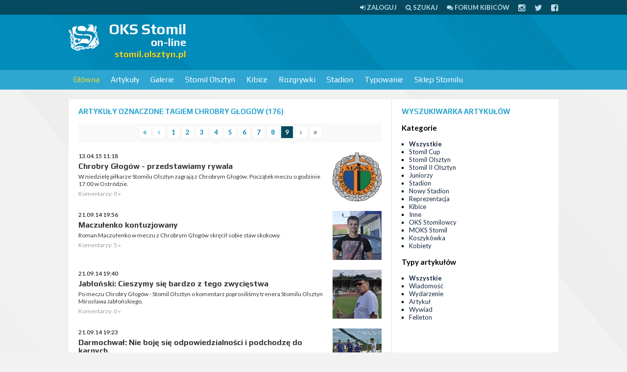

--- FILE ---
content_type: text/html; charset=UTF-8
request_url: https://stomil.olsztyn.pl/tag/Chrobry+G%C5%82og%C3%B3w/126
body_size: 10244
content:
<!DOCTYPE html>
<html>
<head>
<meta http-equiv="Content-Type" content="text/html; charset=UTF-8" />
<title>Chrobry Głogów - OKS Stomil on-line</title>
<script type="4ec20d3a69fd25c3b4054c1c-text/javascript" src="//ajax.googleapis.com/ajax/libs/jquery/1.8/jquery.min.js"></script>

<link href="/css/style.css?tv2" media="screen" rel="stylesheet" type="text/css" >
<link href="/rss.xml" rel="alternate" type="application/rss+xml" >

<meta name="viewport" content="width=device-width, initial-scale=1.0" />
<!--[if lt IE 9]><script src="http://css3-mediaqueries-js.googlecode.com/svn/trunk/css3-mediaqueries.js"></script><![endif]-->
<!--[if IE]><style type="text/css">* { min-height: 0; position: relative; }</style><![endif]-->
<link href="/css/font-awesome.css" rel="stylesheet" />

</head>

<body>

<div id="page">

<div id="topline">
	<div class="page">
                <a href="/user/login"><i class="fa fa-sign-in"></i> <span>Zaloguj</span></a>	
		<a href="/szukaj"><i class="fa fa-search"></i> <span>Szukaj</span></a>
		<a href="https://forum.stomilolsztyn.pl/"><i class="fa fa-comments"></i> <span>Forum kibiców</span></a>
		<a href="https://instagram.com/stomilolsztynpl"><i class="fa fa-lg fa-instagram"></i></a>
		<a href="https://twitter.com/stomilolsztynpl"><i class="fa fa-lg fa-twitter"></i></a>
		<a href="https://www.facebook.com/stomilolsztynpl"><i class="fa fa-lg fa-facebook-square"></i></a>
	</div>
</div>


<div id="header">
    <div class="page">
		 <a href="#" class="toggleMenu"><i class="fa fa-bars fa-lg"></i> <span>menu</span></a>	    
    
    	         <a id="logo" href="/">
            <img width="64" height="64" src="/stomil.olsztyn.pl.png" alt="OKS Stomil on-line" />
            <strong>OKS Stomil</strong>
            <small>on-line</small>
            <span>stomil.olsztyn.pl</span>
         </a>
         
		 		 <div class="ad billboard"><script type="4ec20d3a69fd25c3b4054c1c-text/javascript"><!--
google_ad_client = "ca-pub-2805172366109572";
/* stomil */
google_ad_slot = "6252448297";
google_ad_width = 728;
google_ad_height = 90;
//-->
</script>
<script type="4ec20d3a69fd25c3b4054c1c-text/javascript" src="https://pagead2.googlesyndication.com/pagead/show_ads.js">
</script></div>		 
		 		                  
    </div>
</div>


<div id="navigation">
	<div class="page">
                  <ul class="navigation">
    <li class="active">
        <a id="menu-home" href="/">Główna</a>
        <ul>
            <li>
                <a href="https://forum.stomilolsztyn.pl/">Forum kibiców</a>
            </li>
            <li>
                <a href="/tv">Stomil TV</a>
            </li>
            <li>
                <a href="/index/contact">Formularz kontaktowy</a>
            </li>
            <li>
                <a href="/redakcja.html">Redakcja</a>
            </li>
            <li>
                <a href="/szukaj">Wyszukiwarka</a>
            </li>
        </ul>
    </li>
    <li>
        <a href="/Artykuly/0,0,1,Lista-artykulow.html">Artykuły</a>
        <ul>
            <li>
                <a href="/Artykuly/0,n,1,Lista-artykulow.html">Wiadomości</a>
            </li>
            <li>
                <a href="/Artykuly/0,e,1,Lista-artykulow.html">Wydarzenia</a>
            </li>
            <li>
                <a href="/review">Relacje</a>
            </li>
            <li>
                <a href="/Artykuly/0,a,1,Lista-artykulow.html">Artykuły</a>
            </li>
            <li>
                <a href="/Artykuly/0,w,1,Lista-artykulow.html">Wywiady</a>
            </li>
            <li>
                <a href="/Artykuly/0,f,1,Lista-artykulow.html">Felietony</a>
            </li>
            <li>
                <a href="/tag/Alfabet+Stomilu">Alfabet Stomilu</a>
            </li>
            <li>
                <a href="/ludzie-stomilu.html">Ludzie Stomilu</a>
            </li>
            <li>
                <a href="/przeglad-prasy">Przegląd prasy</a>
            </li>
            <li>
                <a href="/komentarze">Komentarze w serwisie</a>
            </li>
        </ul>
    </li>
    <li>
        <a href="/Galerie/0,1,Fotorelacje.html">Galerie</a>
        <ul>
            <li>
                <a href="/Galerie/0,1,Fotorelacje.html">Lista galerii</a>
            </li>
            <li>
                <a href="/Galerie/1,1,Stomil-Olsztyn.html">Stomil Olsztyn</a>
            </li>
            <li>
                <a href="/Galerie/9,1,Kibice.html">Kibice</a>
            </li>
            <li>
                <a href="/Galerie/7,1,Inne.html">Inne</a>
            </li>
        </ul>
    </li>
    <li>
        <a href="/klub/1/Stomil-Olsztyn">Stomil Olsztyn</a>
        <ul>
            <li>
                <a href="/klub/1/Stomil-Olsztyn">O klubie</a>
            </li>
            <li>
                <a href="/Ostatni-mecz,r0,1.html">Ostatni mecz</a>
            </li>
            <li>
                <a href="/IV-liga-sezon-20252026,l188.html">Rozgrywki IV ligi</a>
            </li>
            <li>
                <a href="/review/index/name/Stomil-Olsztyn/team/1">Relacje</a>
            </li>
            <li>
                <a href="/kadra/1/Stomil-Olsztyn">Kadra</a>
            </li>
        </ul>
    </li>
    <li>
        <a href="http://kibice.stomil.olsztyn.pl/">Kibice</a>
        <ul>
            <li>
                <a href="http://kibice.stomil.olsztyn.pl/kategoria/relacje/">Relacje</a>
            </li>
            <li>
                <a href="http://kibice.stomil.olsztyn.pl/kategoria/archiwalne-relacje/">Archiwalne relacje</a>
            </li>
            <li>
                <a href="http://kibice.stomil.olsztyn.pl/flagi/">Flagi</a>
            </li>
            <li>
                <a href="http://kibice.stomil.olsztyn.pl/spiewnik/">Śpiewnik</a>
            </li>
            <li>
                <a href="http://kibice.stomil.olsztyn.pl/zin-stadion/  ">Zin</a>
            </li>
            <li>
                <a href="https://forum.stomilolsztyn.pl/">Forum kibiców</a>
            </li>
            <li>
                <a href="/calendar">Kalendarz kibica</a>
            </li>
        </ul>
    </li>
    <li>
        <a href="/league">Rozgrywki</a>
        <ul>
            <li>
                <a href="/IV-liga-sezon-20252026,l188.html">Rozgrywki IV ligi</a>
            </li>
            <li>
                <a href="/league">Pozostałe ligi</a>
            </li>
        </ul>
    </li>
    <li>
        <a href="/stadion-stomilu.html">Stadion</a>
        <ul>
            <li>
                <a href="/stadion-stomilu.html">O stadionie</a>
            </li>
            <li>
                <a href="/Artykuly/6,0,1,Lista-artykulow.html">Artykuły o stadionie</a>
            </li>
            <li>
                <a href="/Artykuly/11,0,1,Lista-artykulow.html">Artykuły o budowie nowego stadionu</a>
            </li>
        </ul>
    </li>
    <li>
        <a href="/typer">Typowanie</a>
    </li>
    <li>
        <a href="http://stomil-sklep.pl/">Sklep Stomilu</a>
    </li>
</ul>    </div>
</div>


<div id="section" class="page">
    <div class="ad mobilna"><script type="4ec20d3a69fd25c3b4054c1c-text/javascript"><!-- 
google_ad_client = "ca-pub-2805172366109572"; 
/* stomil-komorka */ 
google_ad_slot = "6499025493"; 
google_ad_width = 320; 
google_ad_height = 50; 
//--> 
</script> 
<script type="4ec20d3a69fd25c3b4054c1c-text/javascript" src="https://pagead2.googlesyndication.com/pagead/show_ads.js"> 
</script></div>
      

<div class="left">
    <div class="wrap">
        <h2 class="h">
        	Artykuły
        	 oznaczone tagiem Chrobry Głogów 
        	        	 
        	(176)
        </h2>
        <div class="paginator">

  <a href="/tag/Chrobry+G%C5%82og%C3%B3w/1">
    <i class="fa fa-angle-double-left"></i>
  </a>
  <a href="/tag/Chrobry+G%C5%82og%C3%B3w/8">
    <i class="fa fa-angle-left"></i>
  </a>

      <a href="/tag/Chrobry+G%C5%82og%C3%B3w/1">
        1    </a>
        <a href="/tag/Chrobry+G%C5%82og%C3%B3w/2">
        2    </a>
        <a href="/tag/Chrobry+G%C5%82og%C3%B3w/3">
        3    </a>
        <a href="/tag/Chrobry+G%C5%82og%C3%B3w/4">
        4    </a>
        <a href="/tag/Chrobry+G%C5%82og%C3%B3w/5">
        5    </a>
        <a href="/tag/Chrobry+G%C5%82og%C3%B3w/6">
        6    </a>
        <a href="/tag/Chrobry+G%C5%82og%C3%B3w/7">
        7    </a>
        <a href="/tag/Chrobry+G%C5%82og%C3%B3w/8">
        8    </a>
        <span class="current">9</span>
  
  <span><i class="fa fa-angle-right"></i></span>
  <span><i class="fa fa-angle-double-right"></i></span>
</div>

    <ul class="news">
                <li>
                            <a href="/Chrobry-Glogow-przedstawiamy-rywala,e7204.html"><img class="img" src="/m/a/z/7204-0.jpg" width="100" height="100" alt="Chrobry Głogów - przedstawiamy rywala" /></a>              <p class="small">13.04.15 11:18</p>
              <h3><a href="/Chrobry-Glogow-przedstawiamy-rywala,e7204.html">Chrobry Głogów - przedstawiamy rywala</a></h3>
              <p><a href="/Chrobry-Glogow-przedstawiamy-rywala,e7204.html">W niedzielę piłkarze Stomilu Olsztyn zagrają z Chrobrym Głogów. Początek meczu o godzinie 17:00 w Ostródzie.</a></p>
              <p class="details">Komentarzy: 0 &raquo;</p>
          </li>
                <li>
                            <a href="/Maczulenko-kontuzjowany,e6621.html"><img class="img" src="/m/a/z/6621-0.jpg" width="100" height="100" alt="Maczułenko kontuzjowany " /></a>              <p class="small">21.09.14 19:56</p>
              <h3><a href="/Maczulenko-kontuzjowany,e6621.html">Maczułenko kontuzjowany </a></h3>
              <p><a href="/Maczulenko-kontuzjowany,e6621.html">Roman Maczułenko w meczu z Chrobrym Głogów skręcił sobie staw skokowy. </a></p>
              <p class="details">Komentarzy: 5 &raquo;</p>
          </li>
                <li>
                            <a href="/Jablonski-Cieszymy-sie-bardzo-z-tego-zwyciestwa,e6620.html"><img class="img" src="/m/a/z/6620-0.jpg" width="100" height="100" alt="Jabłoński: Cieszymy się bardzo z tego zwycięstwa" /></a>              <p class="small">21.09.14 19:40</p>
              <h3><a href="/Jablonski-Cieszymy-sie-bardzo-z-tego-zwyciestwa,e6620.html">Jabłoński: Cieszymy się bardzo z tego zwycięstwa</a></h3>
              <p><a href="/Jablonski-Cieszymy-sie-bardzo-z-tego-zwyciestwa,e6620.html">Po meczu Chrobry Głogów - Stomil Olsztyn o komentarz poprosiliśmy trenera Stomilu Olsztyn Mirosława Jabłońskiego.</a></p>
              <p class="details">Komentarzy: 0 &raquo;</p>
          </li>
                <li>
                            <a href="/Darmochwal-Nie-boje-sie-odpowiedzialnosci-i-podchodze-do-karnych,e6619.html"><img class="img" src="/m/a/z/6619-0.jpg" width="100" height="100" alt="Darmochwał: Nie boję się odpowiedzialności i podchodzę do karnych" /></a>              <p class="small">21.09.14 19:23</p>
              <h3><a href="/Darmochwal-Nie-boje-sie-odpowiedzialnosci-i-podchodze-do-karnych,e6619.html">Darmochwał: Nie boję się odpowiedzialności i podchodzę do karnych</a></h3>
              <p><a href="/Darmochwal-Nie-boje-sie-odpowiedzialnosci-i-podchodze-do-karnych,e6619.html">Po meczu Chrobry Głogów - Stomil Olsztyn rozmawialiśmy z Piotrem Darmochwałem, strzelcem dwóch bramek w niedzielnym spotkaniu.</a></p>
              <p class="details">Komentarzy: 3 &raquo;</p>
          </li>
                <li>
                            <a href="/Bucholc-Mam-zlamana-piata-kosc-srodstopia,e6618.html"><img class="img" src="/m/a/z/6618-0.jpg" width="100" height="100" alt="Bucholc: Mam złamaną piątą kość śródstopia" /></a>              <p class="small">21.09.14 18:53</p>
              <h3><a href="/Bucholc-Mam-zlamana-piata-kosc-srodstopia,e6618.html">Bucholc: Mam złamaną piątą kość śródstopia</a></h3>
              <p><a href="/Bucholc-Mam-zlamana-piata-kosc-srodstopia,e6618.html">Po meczu Chrobry Głogów - Stomil Olsztyn rozmawialiśmy z kontuzjowanym kapitanem zespołu Januszem Bucholcem.</a></p>
              <p class="details">Komentarzy: 6 &raquo;</p>
          </li>
                <li>
                            <a href="/Stomil-wygrywa-30-w-Glogowie,e6617.html"><img class="img" src="/m/a/z/6617-0.jpg" width="100" height="100" alt="Stomil wygrywa 3:0 w Głogowie! " /></a>              <p class="small">21.09.14 14:23</p>
              <h3><a href="/Stomil-wygrywa-30-w-Glogowie,e6617.html">Stomil wygrywa 3:0 w Głogowie! </a></h3>
              <p><a href="/Stomil-wygrywa-30-w-Glogowie,e6617.html">Piłkarze Stomilu Olsztyn wygrali 3:0 na wyjeździe z Chrobrym Głogów. Dwie bramki dla naszego zespołu strzelił Piotr Darmochwał. Najpierw z karnego, a potem po pięknym rajdzie skrzydłem. Rywali dobił Wołodymyr Kowal.</a></p>
              <p class="details">Komentarzy: 23 &raquo;</p>
          </li>
                <li>
                            <a href="/Jamroz-Czekam-na-swoja-szanse-od-trenera,e6616.html"><img class="img" src="/m/a/z/6616-0.jpg" width="100" height="100" alt="Jamróz: Czekam na swoją szansę od trenera" /></a>              <p class="small">21.09.14 00:11</p>
              <h3><a href="/Jamroz-Czekam-na-swoja-szanse-od-trenera,e6616.html">Jamróz: Czekam na swoją szansę od trenera</a></h3>
              <p><a href="/Jamroz-Czekam-na-swoja-szanse-od-trenera,e6616.html">Łukasz Jamróz w sobotę strzelił trzy bramki w spotkaniu rezerw. Po meczu chwilę porozmawialiśmy z napastnikiem olsztyńskiego klubu.</a></p>
              <p class="details">Komentarzy: 0 &raquo;</p>
          </li>
                <li>
                            <a href="/Kolejna-daleka-podroz-pilkarzy-Stomilu-Olsztyn,e6612.html"><img class="img" src="/m/a/z/6612-0.jpg" width="100" height="100" alt="Kolejna daleka podróż piłkarzy Stomilu Olsztyn " /></a>              <p class="small">18.09.14 22:51</p>
              <h3><a href="/Kolejna-daleka-podroz-pilkarzy-Stomilu-Olsztyn,e6612.html">Kolejna daleka podróż piłkarzy Stomilu Olsztyn </a></h3>
              <p><a href="/Kolejna-daleka-podroz-pilkarzy-Stomilu-Olsztyn,e6612.html">Piłkarze Stomilu Olsztyn w najbliższą niedzielę zagrają na wyjeździe z beniaminkiem I ligi Chrobrym Głogów. Początek meczu o godzinie 12:30. Bezpośrednią transmisję ze spotkania pokaże telewizja Orange Sport. </a></p>
              <p class="details">Komentarzy: 14 &raquo;</p>
          </li>
                <li>
                            <a href="/Lukasz-Bednarek-sedzia-meczu-z-Chrobrym,e6605.html"><img class="img" src="/m/a/z/6605-0.jpg" width="100" height="100" alt="Łukasz Bednarek sędzią meczu z Chrobrym" /></a>              <p class="small">18.09.14 10:17</p>
              <h3><a href="/Lukasz-Bednarek-sedzia-meczu-z-Chrobrym,e6605.html">Łukasz Bednarek sędzią meczu z Chrobrym</a></h3>
              <p><a href="/Lukasz-Bednarek-sedzia-meczu-z-Chrobrym,e6605.html">Łukasz Bednarek z Koszalina będzie sędzią głównym niedzielnego meczu pomiędzy Chrobrym Głogów a Stomilem Olsztyn. Spotkanie rozpocznie się o 12:30.</a></p>
              <p class="details">Komentarzy: 0 &raquo;</p>
          </li>
                <li>
                            <a href="/Chrobry-Glogow-przedstawiamy-rywala,e6594.html"><img class="img" src="/m/a/z/6594-0.jpg" width="100" height="100" alt="Chrobry Głogów - przedstawiamy rywala" /></a>              <p class="small">15.09.14 15:34</p>
              <h3><a href="/Chrobry-Glogow-przedstawiamy-rywala,e6594.html">Chrobry Głogów - przedstawiamy rywala</a></h3>
              <p><a href="/Chrobry-Glogow-przedstawiamy-rywala,e6594.html">W niedzielę piłkarze Stomilu Olsztyn zagrają na wyjeździe z Chrobrym Głogów. Początek meczu o godzinie 12:30.</a></p>
              <p class="details">Komentarzy: 2 &raquo;</p>
          </li>
                <li>
                            <a href="/Mecz-Chrobry-Stomil-w-Orange-Sport,e6553.html"><img class="img" src="/m/a/z/6553-0.jpg" width="100" height="100" alt="Mecz Chrobry - Stomil w Orange Sport" /></a>              <p class="small">04.09.14 15:16</p>
              <h3><a href="/Mecz-Chrobry-Stomil-w-Orange-Sport,e6553.html">Mecz Chrobry - Stomil w Orange Sport</a></h3>
              <p><a href="/Mecz-Chrobry-Stomil-w-Orange-Sport,e6553.html">W związku z transmisją meczu Chrobry Głogów - Stomil Olsztyn w Orange Sport nastąpiła zmiana terminu. Spotkanie odbędzie się 21 września (niedziela) o godzinie 12:30.</a></p>
              <p class="details">Komentarzy: 6 &raquo;</p>
          </li>
                <li>
                            <a href="/Mieczkowski-Mroz-mi-mocno-nie-doskwieral,e5761.html"><img class="img" src="/m/a/z/5761-0.jpg" width="100" height="100" alt="Mieczkowski: Mróz mi mocno nie doskwierał" /></a>              <p class="small">25.01.14 14:46</p>
              <h3><a href="/Mieczkowski-Mroz-mi-mocno-nie-doskwieral,e5761.html">Mieczkowski: Mróz mi mocno nie doskwierał</a></h3>
              <p><a href="/Mieczkowski-Mroz-mi-mocno-nie-doskwieral,e5761.html">Po sparingu Chrobry Głogów - Stomil Olsztyn rozmawialiśmy z Dawidem Mieczkowskim, bramkarzem olsztyńskiego zespołu.</a></p>
              <p class="details">Komentarzy: 0 &raquo;</p>
          </li>
                <li>
                            <a href="/Lysiak-To-byl-mecz-walki,e5760.html"><img class="img" src="/m/a/z/5760-1.jpg" width="100" height="100" alt=" Łysiak: To był mecz walki" /></a>              <p class="small">25.01.14 14:31</p>
              <h3><a href="/Lysiak-To-byl-mecz-walki,e5760.html"> Łysiak: To był mecz walki</a></h3>
              <p><a href="/Lysiak-To-byl-mecz-walki,e5760.html">Piotr Łysiak udzielił oficjalnej stronie klubu pomeczowej wypowiedzi. </a></p>
              <p class="details">Komentarzy: 0 &raquo;</p>
          </li>
                <li>
                            <a href="/Stomil-zremisowal-22-z-Chrobrym,e5759.html"><img class="img" src="/m/a/z/5759-0.jpg" width="100" height="100" alt="Stomil zremisował 2:2 z Chrobrym" /></a>              <p class="small">25.01.14 12:48</p>
              <h3><a href="/Stomil-zremisowal-22-z-Chrobrym,e5759.html">Stomil zremisował 2:2 z Chrobrym</a></h3>
              <p><a href="/Stomil-zremisowal-22-z-Chrobrym,e5759.html">Piłkarze Stomilu Olsztyn zremisowali w spotkaniu sparingowym z liderem drugiej ligi grupy zachodniej Chrobrym Głogów 2:2: (1:0). Bramki dla olsztyńskiego klubu strzelali: Yasuhiro Katō oraz Grzegorz Lech (z karnego).</a></p>
              <p class="details">Komentarzy: 9 &raquo;</p>
          </li>
                <li>
                            <a href="/W-sobote-sparing-z-Chrobrym-Glogow,e5756.html"><img class="img" src="/m/a/z/5756-1.jpg" width="100" height="100" alt="W sobotę sparing z Chrobrym Głogów" /></a>              <p class="small">24.01.14 15:23</p>
              <h3><a href="/W-sobote-sparing-z-Chrobrym-Glogow,e5756.html">W sobotę sparing z Chrobrym Głogów</a></h3>
              <p><a href="/W-sobote-sparing-z-Chrobrym-Glogow,e5756.html">Piłkarze Stomilu Olsztyn w piątek po godzinie 14 wyjechali na obóz przygotowawczy do Jarocina. Już w sobotę podopieczni Adama Łopatko zagrają pierwszy sparing. O godzinie 11 początek meczu z Chrobrym Głogów. </a></p>
              <p class="details">Komentarzy: 1 &raquo;</p>
          </li>
                <li>
                            <a href="/Znani-kolejni-sparingpartnerzy,e5607.html"><img class="img" src="/m/a/z/5607-0.jpg" width="100" height="100" alt="Znani kolejni sparingpartnerzy" /></a>              <p class="small">21.11.13 11:46</p>
              <h3><a href="/Znani-kolejni-sparingpartnerzy,e5607.html">Znani kolejni sparingpartnerzy</a></h3>
              <p><a href="/Znani-kolejni-sparingpartnerzy,e5607.html">Stomil Olsztyn podał kolejnych sparingpartnerów, z którymi zmierzy się podczas przygotowań do rundy wiosennej.</a></p>
              <p class="details">Komentarzy: 0 &raquo;</p>
          </li>
          </ul>
    </div>
</div>

<div class="right">
    
    <div class="wrap">

        <h2 class="h">Wyszukiwarka artykułów</h2>

        <h3>Kategorie</h3>
        <ul class="list">
            <li class="active"><a href="/Artykuly/0,0,1,wszystkie.html">Wszystkie</a></li>
                        <li><a href="/Artykuly/15,0,1,Stomil-Cup.html">Stomil Cup</a></li>
                        <li><a href="/Artykuly/1,0,1,Stomil-Olsztyn.html">Stomil Olsztyn</a></li>
                        <li><a href="/Artykuly/12,0,1,Stomil-II-Olsztyn.html">Stomil II Olsztyn</a></li>
                        <li><a href="/Artykuly/5,0,1,Juniorzy.html">Juniorzy</a></li>
                        <li><a href="/Artykuly/6,0,1,Stadion.html">Stadion</a></li>
                        <li><a href="/Artykuly/11,0,1,Nowy-Stadion.html">Nowy Stadion</a></li>
                        <li><a href="/Artykuly/8,0,1,Reprezentacja.html">Reprezentacja</a></li>
                        <li><a href="/Artykuly/9,0,1,Kibice.html">Kibice</a></li>
                        <li><a href="/Artykuly/7,0,1,Inne.html">Inne</a></li>
                        <li><a href="/Artykuly/3,0,1,OKS-Stomilowcy.html">OKS Stomilowcy</a></li>
                        <li><a href="/Artykuly/4,0,1,MOKS-Stomil.html">MOKS Stomil</a></li>
                        <li><a href="/Artykuly/14,0,1,Koszykowka.html">Koszykówka</a></li>
                        <li><a href="/Artykuly/13,0,1,Kobiety.html">Kobiety</a></li>
                    </ul>

        <h3>Typy artykułów</h3>
        <ul class="list">
            <li class="active"><a href="/Artykuly/0,0,1,Lista-artykulow.html">Wszystkie</a></li>
                        <li><a href="/Artykuly/0,n,1,Lista-artykulow.html">Wiadomość</a></li>
                        <li><a href="/Artykuly/0,e,1,Lista-artykulow.html">Wydarzenie</a></li>
                        <li><a href="/Artykuly/0,a,1,Lista-artykulow.html">Artykuł</a></li>
                        <li><a href="/Artykuly/0,w,1,Lista-artykulow.html">Wywiad</a></li>
                        <li><a href="/Artykuly/0,f,1,Lista-artykulow.html">Felieton</a></li>
                    </ul>
        
    </div>

    <div class="ad rectangle2"><script type="4ec20d3a69fd25c3b4054c1c-text/javascript"><!--
google_ad_client = "ca-pub-2805172366109572";
/* stomil2 */
google_ad_slot = "1682647891";
google_ad_width = 300;
google_ad_height = 250;
//-->
</script>
<script type="4ec20d3a69fd25c3b4054c1c-text/javascript" src="https://pagead2.googlesyndication.com/pagead/show_ads.js">
</script></div>
    <div class="wrap">
    	<div class="tagCloud"><span><a href="/tag/Stomil+Olsztyn" class="tag4">Stomil Olsztyn</a></span> <span><a href="/tag/J%C3%B3zef+%C5%81obocki" class="tag2">Józef Łobocki</a></span> <span><a href="/tag/MOKS+Stomil+Olsztyn" class="tag2">MOKS Stomil Olsztyn</a></span> <span><a href="/tag/Legia+Warszawa" class="tag2">Legia Warszawa</a></span> <span><a href="/tag/Warmia+Olsztyn" class="tag2">Warmia Olsztyn</a></span> <span><a href="/tag/Andrzej+Biedrzycki" class="tag2">Andrzej Biedrzycki</a></span> <span><a href="/tag/Puszcza+Niepo%C5%82omice" class="tag2">Puszcza Niepołomice</a></span> <span><a href="/tag/%C5%81ukasz+Suchocki" class="tag2">Łukasz Suchocki</a></span> <span><a href="/tag/Krzysztof+Filipek" class="tag2">Krzysztof Filipek</a></span> <span><a href="/tag/II+liga" class="tag2">II liga</a></span> <span><a href="/tag/Stomil+II+Olsztyn" class="tag2">Stomil II Olsztyn</a></span> <span><a href="/tag/GKS+Wikielec" class="tag2">GKS Wikielec</a></span> <span><a href="/tag/Bartosz+Bartkowski" class="tag1">Bartosz Bartkowski</a></span> <span><a href="/tag/IV+liga" class="tag2">IV liga</a></span> <span><a href="/tag/s%C4%99dzia" class="tag2">sędzia</a></span> <span><a href="/tag/arbiter" class="tag2">arbiter</a></span> <span><a href="/tag/Dominik+Kun" class="tag2">Dominik Kun</a></span> <span><a href="/tag/kontuzje" class="tag2">kontuzje</a></span> <span><a href="/tag/walne" class="tag2">walne</a></span> <span><a href="/tag/zarz%C4%85d" class="tag2">zarząd</a></span> <span><a href="/tag/Olsztyn" class="tag2">Olsztyn</a></span> <span><a href="/tag/stadion+Stomilu" class="tag2">stadion Stomilu</a></span> <span><a href="/tag/Pelikan+%C5%81owicz" class="tag2">Pelikan Łowicz</a></span> <span><a href="/tag/kibice" class="tag2">kibice</a></span> <span><a href="/tag/Widzew+%C5%81%C3%B3d%C5%BA" class="tag2">Widzew Łódź</a></span> <span><a href="/tag/gad%C5%BCety" class="tag2">gadżety</a></span> <span><a href="/tag/Puchar+Polski" class="tag2">Puchar Polski</a></span> <span><a href="/tag/Micha%C5%82+%C5%9Awiderski" class="tag2">Michał Świderski</a></span> <span><a href="/tag/Pawe%C5%82+Baranowski" class="tag2">Paweł Baranowski</a></span> <span><a href="/tag/Okocimski+KS+Brzesko" class="tag2">Okocimski KS Brzesko</a></span> <span><a href="/tag/Znicz+Bia%C5%82a+Piska" class="tag2">Znicz Biała Piska</a></span> <span><a href="/tag/Zbigniew+Kaczmarek" class="tag2">Zbigniew Kaczmarek</a></span> <span><a href="/tag/konferencja+prasowa" class="tag2">konferencja prasowa</a></span> <span><a href="/tag/wypowied%C5%BA" class="tag2">wypowiedź</a></span> <span><a href="/tag/rozmowa" class="tag2">rozmowa</a></span> <span><a href="/tag/bilety" class="tag2">bilety</a></span> <span><a href="/tag/Stomil+Olsztyn+-+juniorzy" class="tag2">Stomil Olsztyn - juniorzy</a></span> <span><a href="/tag/Karol+%C5%BBwir" class="tag2">Karol Żwir</a></span> <span><a href="/tag/Polska" class="tag2">Polska</a></span> <span><a href="/tag/Polska+U-17" class="tag2">Polska U-17</a></span> <span><a href="/tag/Daniel+Micha%C5%82owski" class="tag2">Daniel Michałowski</a></span> <span><a href="/tag/stomil-sklep.pl" class="tag2">stomil-sklep.pl</a></span> <span><a href="/tag/koszulki" class="tag2">koszulki</a></span> <span><a href="/tag/Ekstraklasa" class="tag2">Ekstraklasa</a></span> <span><a href="/tag/Piotr+Grzymowicz" class="tag2">Piotr Grzymowicz</a></span> <span><a href="/tag/Artur+Aluszyk" class="tag1">Artur Aluszyk</a></span> <span><a href="/tag/Mamry+Gi%C5%BCycko" class="tag2">Mamry Giżycko</a></span> <span><a href="/tag/Wigry+Suwa%C5%82ki" class="tag2">Wigry Suwałki</a></span> <span><a href="/tag/Rados%C5%82aw+Stefanowicz" class="tag2">Radosław Stefanowicz</a></span> <span><a href="/tag/Drw%C4%99ca+Nowe+Miasto+Lubawskie" class="tag2">Drwęca Nowe Miasto Lubawskie</a></span> <span><a href="/tag/Dajtki" class="tag2">Dajtki</a></span> <span><a href="/tag/Pawe%C5%82+%C5%81ukasik" class="tag2">Paweł Łukasik</a></span> <span><a href="/tag/Tomasz+Strzelec" class="tag2">Tomasz Strzelec</a></span> <span><a href="/tag/trening" class="tag2">trening</a></span> <span><a href="/tag/%C5%9Awit+Nowy+Dw%C3%B3r+Mazowiecki" class="tag2">Świt Nowy Dwór Mazowiecki</a></span> <span><a href="/tag/wyjazd" class="tag2">wyjazd</a></span> <span><a href="/tag/Robert+Tunkiewicz" class="tag2">Robert Tunkiewicz</a></span> <span><a href="/tag/Andrzej+Kr%C3%B3likowski" class="tag2">Andrzej Królikowski</a></span> <span><a href="/tag/V%C4%99goria+W%C4%99gorzewo" class="tag2">Vęgoria Węgorzewo</a></span> <span><a href="/tag/budowa+stadionu" class="tag2">budowa stadionu</a></span> <span><a href="/tag/Jacek+P%C5%82uciennik" class="tag2">Jacek Płuciennik</a></span> <span><a href="/tag/Znicz+Pruszk%C3%B3w" class="tag2">Znicz Pruszków</a></span> <span><a href="/tag/Ostr%C3%B3da" class="tag2">Ostróda</a></span> <span><a href="/tag/PZPN" class="tag2">PZPN</a></span> <span><a href="/tag/Stal+Rzesz%C3%B3w" class="tag2">Stal Rzeszów</a></span> <span><a href="/tag/%C5%81ukasz+Jegli%C5%84ski" class="tag2">Łukasz Jegliński</a></span> <span><a href="/tag/Start+Nidzica" class="tag2">Start Nidzica</a></span> <span><a href="/tag/B%C5%82%C4%99kitni+Pasym" class="tag2">Błękitni Pasym</a></span> <span><a href="/tag/Artur+Siemaszko" class="tag2">Artur Siemaszko</a></span> <span><a href="/tag/Mazur+E%C5%82k" class="tag2">Mazur Ełk</a></span> <span><a href="/tag/Garbarnia+Krak%C3%B3w" class="tag2">Garbarnia Kraków</a></span> <span><a href="/tag/Rafa%C5%82+Remisz" class="tag2">Rafał Remisz</a></span> <span><a href="/tag/transfery" class="tag2">transfery</a></span> <span><a href="/tag/konkursy" class="tag2">konkursy</a></span> <span><a href="/tag/konkurs" class="tag2">konkurs</a></span> <span><a href="/tag/Wis%C5%82a+Pu%C5%82awy" class="tag2">Wisła Puławy</a></span> <span><a href="/tag/Igor+Biedrzycki" class="tag2">Igor Biedrzycki</a></span> <span><a href="/tag/Huragan+Mor%C4%85g" class="tag2">Huragan Morąg</a></span> <span><a href="/tag/Pogo%C5%84+Siedlce" class="tag2">Pogoń Siedlce</a></span> <span><a href="/tag/Sok%C3%B3%C5%82+Ostr%C3%B3da" class="tag2">Sokół Ostróda</a></span> <span><a href="/tag/Piotr+%C5%81ysiak" class="tag2">Piotr Łysiak</a></span> <span><a href="/tag/Gut%C3%B3w+Ma%C5%82y" class="tag2">Gutów Mały</a></span> <span><a href="/tag/Olimpia+Grudzi%C4%85dz" class="tag2">Olimpia Grudziądz</a></span> <span><a href="/tag/ob%C3%B3z+przygotowawczy" class="tag2">obóz przygotowawczy</a></span> <span><a href="/tag/sparing" class="tag2">sparing</a></span> <span><a href="/tag/Erwin+Sak" class="tag1">Erwin Sak</a></span> <span><a href="/tag/Pasym" class="tag2">Pasym</a></span> <span><a href="/tag/Piotr+Skiba" class="tag2">Piotr Skiba</a></span> <span><a href="/tag/plebiscyt" class="tag2">plebiscyt</a></span> <span><a href="/tag/Wojciech+Dziemidowicz" class="tag2">Wojciech Dziemidowicz</a></span> <span><a href="/tag/Jarocin" class="tag2">Jarocin</a></span> <span><a href="/tag/Micha%C5%82+Leszczy%C5%84ski" class="tag2">Michał Leszczyński</a></span> <span><a href="/tag/Janusz+Bucholc" class="tag2">Janusz Bucholc</a></span> <span><a href="/tag/Jacek+Cza%C5%82pi%C5%84ski" class="tag2">Jacek Czałpiński</a></span> <span><a href="/tag/stomil.olsztyn.pl" class="tag2">stomil.olsztyn.pl</a></span> <span><a href="/tag/Sylwester+Czereszewski" class="tag2">Sylwester Czereszewski</a></span> <span><a href="/tag/Zawisza+Bydgoszcz" class="tag2">Zawisza Bydgoszcz</a></span> <span><a href="/tag/Polonia+Bytom" class="tag2">Polonia Bytom</a></span> <span><a href="/tag/Patryk+Kun" class="tag2">Patryk Kun</a></span> <span><a href="/tag/Arkadiusz+Mroczkowski" class="tag2">Arkadiusz Mroczkowski</a></span> <span><a href="/tag/Motor+Lublin" class="tag2">Motor Lublin</a></span> <span><a href="/tag/Pawe%C5%82+G%C5%82owacki" class="tag2">Paweł Głowacki</a></span> <span><a href="/tag/Emil+Wojda" class="tag2">Emil Wojda</a></span> <span><a href="/tag/DKS+Dobre+Miasto" class="tag2">DKS Dobre Miasto</a></span> <span><a href="/tag/M%C5%82awianka+M%C5%82awa" class="tag2">Mławianka Mława</a></span> <span><a href="/tag/sparingi" class="tag2">sparingi</a></span> <span><a href="/tag/Barczewo" class="tag2">Barczewo</a></span> <span><a href="/tag/Zin+Stadion" class="tag2">Zin Stadion</a></span> <span><a href="/tag/wywiad" class="tag2">wywiad</a></span> <span><a href="/tag/Arkadiusz+Koprucki" class="tag2">Arkadiusz Koprucki</a></span> <span><a href="/tag/T%C4%99cza+Biskupiec" class="tag2">Tęcza Biskupiec</a></span> <span><a href="/tag/Arka+Gdynia" class="tag2">Arka Gdynia</a></span> <span><a href="/tag/Piotr+G%C5%82owacki" class="tag2">Piotr Głowacki</a></span> <span><a href="/tag/Jagiellonia+Bia%C5%82ystok" class="tag2">Jagiellonia Białystok</a></span> <span><a href="/tag/Piotr+Wypniewski" class="tag2">Piotr Wypniewski</a></span> <span><a href="/tag/Micha%C5%82+Alancewicz" class="tag2">Michał Alancewicz</a></span> <span><a href="/tag/ultras" class="tag2">ultras</a></span> <span><a href="/tag/%C5%81%C3%B3dzki+Klub+Sportowy" class="tag2">Łódzki Klub Sportowy</a></span> <span><a href="/tag/Pawe%C5%82+Tomkiewicz" class="tag2">Paweł Tomkiewicz</a></span> <span><a href="/tag/Grzegorz+Lech" class="tag2">Grzegorz Lech</a></span> <span><a href="/tag/Bytovia+Byt%C3%B3w" class="tag2">Bytovia Bytów</a></span> <span><a href="/tag/licytacje" class="tag2">licytacje</a></span> <span><a href="/tag/Adam+%C5%81opatko" class="tag2">Adam Łopatko</a></span> <span><a href="/tag/Dolcan+Z%C4%85bki" class="tag2">Dolcan Ząbki</a></span> <span><a href="/tag/Jeziorak+I%C5%82awa" class="tag2">Jeziorak Iława</a></span> <span><a href="/tag/Mr%C4%85gowia+Mr%C4%85gowo" class="tag2">Mrągowia Mrągowo</a></span> <span><a href="/tag/Pisa+Barczewo" class="tag2">Pisa Barczewo</a></span> <span><a href="/tag/Dawid+Szymonowicz" class="tag2">Dawid Szymonowicz</a></span> <span><a href="/tag/karnety" class="tag2">karnety</a></span> <span><a href="/tag/Chojniczanka+Chojnice" class="tag2">Chojniczanka Chojnice</a></span> <span><a href="/tag/Dobre+Miasto" class="tag2">Dobre Miasto</a></span> <span><a href="/tag/Zatoka+Braniewo" class="tag2">Zatoka Braniewo</a></span> <span><a href="/tag/Stal+Stalowa+Wola" class="tag2">Stal Stalowa Wola</a></span> <span><a href="/tag/WMZPN" class="tag2">WMZPN</a></span> <span><a href="/tag/%C5%BC%C3%B3%C5%82te+kartki" class="tag2">żółte kartki</a></span> <span><a href="/tag/Galeria+Warmi%C5%84ska" class="tag2">Galeria Warmińska</a></span> <span><a href="/tag/sponsor" class="tag2">sponsor</a></span> <span><a href="/tag/Piotr+Zaj%C4%85czkowski" class="tag2">Piotr Zajączkowski</a></span> <span><a href="/tag/Rominta+Go%C5%82dap" class="tag2">Rominta Gołdap</a></span> <span><a href="/tag/GKS+Stawiguda" class="tag2">GKS Stawiguda</a></span> <span><a href="/tag/Olimpia+Elbl%C4%85g" class="tag2">Olimpia Elbląg</a></span> <span><a href="/tag/%C5%81ukta" class="tag2">Łukta</a></span> <span><a href="/tag/Resovia" class="tag2">Resovia</a></span> <span><a href="/tag/Biskupiec" class="tag2">Biskupiec</a></span> <span><a href="/tag/I+liga" class="tag3">I liga</a></span> <span><a href="/tag/Ultra%28S%29tomiL" class="tag2">Ultra(S)tomiL</a></span> <span><a href="/tag/treningi" class="tag2">treningi</a></span> <span><a href="/tag/Mied%C5%BA+Legnica" class="tag2">Miedź Legnica</a></span> <span><a href="/tag/GKS+Tychy" class="tag2">GKS Tychy</a></span> <span><a href="/tag/Wis%C5%82a+P%C5%82ock" class="tag2">Wisła Płock</a></span> <span><a href="/tag/III+liga" class="tag2">III liga</a></span> <span><a href="/tag/Korona+Kielce" class="tag2">Korona Kielce</a></span> <span><a href="/tag/Lechia+Gda%C5%84sk" class="tag2">Lechia Gdańsk</a></span> <span><a href="/tag/Stomil+Olsztyn+-+kobiety" class="tag2">Stomil Olsztyn - kobiety</a></span> <span><a href="/tag/AS+Stomil+Olsztyn" class="tag2">AS Stomil Olsztyn</a></span> <span><a href="/tag/R-Gol" class="tag2">R-Gol</a></span> <span><a href="/tag/terminarz" class="tag2">terminarz</a></span> <span><a href="/tag/Pawe%C5%82+Alancewicz" class="tag2">Paweł Alancewicz</a></span> <span><a href="/tag/Micha%C5%82+Glanowski" class="tag2">Michał Glanowski</a></span> <span><a href="/tag/Tomasz+Ptak" class="tag2">Tomasz Ptak</a></span> <span><a href="/tag/Szymon+Ka%C5%BAmierowski" class="tag2">Szymon Kaźmierowski</a></span> <span><a href="/tag/G%C3%B3rnik+Zabrze" class="tag2">Górnik Zabrze</a></span> <span><a href="/tag/Zag%C5%82%C4%99bie+Lubin" class="tag2">Zagłębie Lubin</a></span> <span><a href="/tag/Arkadiusz+Czarnecki" class="tag2">Arkadiusz Czarnecki</a></span> <span><a href="/tag/Orange+Sport" class="tag2">Orange Sport</a></span> <span><a href="/tag/Warta+Pozna%C5%84" class="tag2">Warta Poznań</a></span> <span><a href="/tag/Bogdanka+%C5%81%C4%99czna" class="tag2">Bogdanka Łęczna</a></span> <span><a href="/tag/Mindaugas+Kalonas" class="tag2">Mindaugas Kalonas</a></span> <span><a href="/tag/Olimpia+Olsztynek" class="tag2">Olimpia Olsztynek</a></span> <span><a href="/tag/Adam+Zejer" class="tag2">Adam Zejer</a></span> <span><a href="/tag/Pami%C4%99tam+i+nie+zapomn%C4%99" class="tag2">Pamiętam i nie zapomnę</a></span> <span><a href="/tag/G%C3%B3rnik+%C5%81%C4%99czna" class="tag2">Górnik Łęczna</a></span> <span><a href="/tag/Cracovia" class="tag2">Cracovia</a></span> <span><a href="/tag/B%C5%82%C4%99kitni+Orneta" class="tag2">Błękitni Orneta</a></span> <span><a href="/tag/Piotr+Klepczarek" class="tag2">Piotr Klepczarek</a></span> <span><a href="/tag/MKS+Korsze" class="tag2">MKS Korsze</a></span> <span><a href="/tag/Motor+Lubawa" class="tag2">Motor Lubawa</a></span> <span><a href="/tag/Wojew%C3%B3dzki+Puchar+Polski" class="tag2">Wojewódzki Puchar Polski</a></span> <span><a href="/tag/Flota+%C5%9Awinouj%C5%9Bcie" class="tag2">Flota Świnoujście</a></span> <span><a href="/tag/Hutnik+Krak%C3%B3w" class="tag2">Hutnik Kraków</a></span> <span><a href="/tag/rozmowa+po+meczu" class="tag2">rozmowa po meczu</a></span> <span><a href="/tag/Kolejarz+Str%C3%B3%C5%BCe" class="tag2">Kolejarz Stróże</a></span> <span><a href="/tag/Olimpia+Zambr%C3%B3w" class="tag2">Olimpia Zambrów</a></span> <span><a href="/tag/Przedstawiamy+rywala" class="tag2">Przedstawiamy rywala</a></span> <span><a href="/tag/Polonia+Bydgoszcz" class="tag2">Polonia Bydgoszcz</a></span> <span><a href="/tag/Granica+K%C4%99trzyn" class="tag2">Granica Kętrzyn</a></span> <span><a href="/tag/Concordia+Elbl%C4%85g" class="tag2">Concordia Elbląg</a></span> <span><a href="/tag/Micha%C5%82+Trzeciakiewicz" class="tag2">Michał Trzeciakiewicz</a></span> <span><a href="/tag/Termalica+Bruk-Bet+Nieciecza" class="tag2">Termalica Bruk-Bet Nieciecza</a></span> <span><a href="/tag/Rozmowa+po+meczu" class="tag2">Rozmowa po meczu</a></span> <span><a href="/tag/Sandecja+Nowy+S%C4%85cz" class="tag2">Sandecja Nowy Sącz</a></span> <span><a href="/tag/Wiktor+Biedrzycki" class="tag2">Wiktor Biedrzycki</a></span> <span><a href="/tag/Bartoszyce" class="tag2">Bartoszyce</a></span> <span><a href="/tag/GKS+Katowice" class="tag2">GKS Katowice</a></span> <span><a href="/tag/GKS+Be%C5%82chat%C3%B3w" class="tag2">GKS Bełchatów</a></span> <span><a href="/tag/Polonia+Warszawa" class="tag2">Polonia Warszawa</a></span> <span><a href="/tag/Chod%C5%BA+w+%22bia%C5%82o-niebieskich%22+barwach+i+zdobywaj+nagrody%21" class="tag2">Chodź w "biało-niebieskich" barwach i zdobywaj nagrody!</a></span> <span><a href="/tag/Kamil+Hempel" class="tag2">Kamil Hempel</a></span> <span><a href="/tag/Pawe%C5%82+Piceluk" class="tag2">Paweł Piceluk</a></span> <span><a href="/tag/Stomil+Olsztyn+-+juniorzy+m%C5%82odsi" class="tag2">Stomil Olsztyn - juniorzy młodsi</a></span> <span><a href="/tag/Rak%C3%B3w+Cz%C4%99stochowa" class="tag2">Raków Częstochowa</a></span> <span><a href="/tag/UKS+SMS+%C5%81%C3%B3d%C5%BA" class="tag2">UKS SMS Łódź</a></span> <span><a href="/tag/Rafa%C5%82+%C5%9Aled%C5%BA" class="tag2">Rafał Śledź</a></span> <span><a href="/tag/Radomiak+Radom" class="tag2">Radomiak Radom</a></span> <span><a href="/tag/Pawe%C5%82+Kaczmarek" class="tag2">Paweł Kaczmarek</a></span> <span><a href="/tag/Stomil+Travel" class="tag2">Stomil Travel</a></span> <span><a href="/tag/%C5%81KS+%C5%81%C3%B3d%C5%BA" class="tag2">ŁKS Łódź</a></span> <span><a href="/tag/%C5%81KS+%C5%81om%C5%BCa" class="tag2">ŁKS Łomża</a></span> <span><a href="/tag/Rozw%C3%B3j+Katowice" class="tag2">Rozwój Katowice</a></span> <span><a href="/tag/Piotr+Darmochwa%C5%82" class="tag2">Piotr Darmochwał</a></span> <span><a href="/tag/Bez+napinki" class="tag2">Bez napinki</a></span> <span><a href="/tag/Odra+Opole" class="tag2">Odra Opole</a></span> <span><a href="/tag/Legia+II+Warszawa" class="tag2">Legia II Warszawa</a></span> <span><a href="/tag/stowarzyszenie+%22Stomil+Ponad+Wszystko%22" class="tag2">stowarzyszenie "Stomil Ponad Wszystko"</a></span> <span><a href="/tag/Centralna+Liga+Junior%C3%B3w" class="tag2">Centralna Liga Juniorów</a></span> <span><a href="/tag/Dawid+Mieczkowski" class="tag2">Dawid Mieczkowski</a></span> <span><a href="/tag/Rozmowa+przed+meczem" class="tag2">Rozmowa przed meczem</a></span> <span><a href="/tag/Yasuhiro+Kat%C5%8D" class="tag2">Yasuhiro Katō</a></span> <span><a href="/tag/Olimpia+II+Elbl%C4%85g" class="tag2">Olimpia II Elbląg</a></span> <span><a href="/tag/Kamil+Kiere%C5%9B" class="tag2">Kamil Kiereś</a></span> <span><a href="/tag/Polska+U-21" class="tag2">Polska U-21</a></span> <span><a href="/tag/Chrobry+G%C5%82og%C3%B3w" class="tag2">Chrobry Głogów</a></span> <span><a href="/tag/Stomil+Cup" class="tag2">Stomil Cup</a></span> <span><a href="/tag/felieton" class="tag2">felieton</a></span> <span><a href="/tag/Makroregionalna+Liga+Junior%C3%B3w+M%C5%82odszych" class="tag2">Makroregionalna Liga Juniorów Młodszych</a></span> <span><a href="/tag/Stal+Mielec" class="tag2">Stal Mielec</a></span> <span><a href="/tag/%28S%29krytym+okiem" class="tag2">(S)krytym okiem</a></span> <span><a href="/tag/komentarz" class="tag2">komentarz</a></span> <span><a href="/tag/%C5%9Al%C4%85sk+Wroc%C5%82aw" class="tag2">Śląsk Wrocław</a></span> <span><a href="/tag/Tomasz+We%C5%82nicki" class="tag2">Tomasz Wełnicki</a></span> <span><a href="/tag/Robert+Ki%C5%82danowicz" class="tag2">Robert Kiłdanowicz</a></span> <span><a href="/tag/Miros%C5%82aw+Jab%C5%82o%C5%84ski" class="tag2">Mirosław Jabłoński</a></span> <span><a href="/tag/Tomasz+We%C5%82na" class="tag2">Tomasz Wełna</a></span> <span><a href="/tag/Irakli+Meschia" class="tag2">Irakli Meschia</a></span> <span><a href="/tag/Ruch+Chorz%C3%B3w" class="tag2">Ruch Chorzów</a></span> <span><a href="/tag/Wo%C5%82odymyr+Kowal" class="tag2">Wołodymyr Kowal</a></span> <span><a href="/tag/Polonia+Lidzbark+Warmi%C5%84ski" class="tag2">Polonia Lidzbark Warmiński</a></span> <span><a href="/tag/G%C3%B3rnik+Polkowice" class="tag2">Górnik Polkowice</a></span> <span><a href="/tag/Zag%C5%82%C4%99bie+Sosnowiec" class="tag2">Zagłębie Sosnowiec</a></span> <span><a href="/tag/komentarz+po+meczu" class="tag2">komentarz po meczu</a></span> <span><a href="/tag/Mariusz+Borkowski" class="tag2">Mariusz Borkowski</a></span> <span><a href="/tag/Rafa%C5%82+Kujawa" class="tag2">Rafał Kujawa</a></span> <span><a href="/tag/Jaros%C5%82aw+Ratajczak" class="tag2">Jarosław Ratajczak</a></span> <span><a href="/tag/Polsat+Sport" class="tag2">Polsat Sport</a></span> <span><a href="/tag/Komentarz+po+meczu" class="tag2">Komentarz po meczu</a></span> <span><a href="/tag/MKS+Kluczbork" class="tag2">MKS Kluczbork</a></span> <span><a href="/tag/Socios+Stomil" class="tag2">Socios Stomil</a></span> <span><a href="/tag/Warta+Sieradz" class="tag2">Warta Sieradz</a></span> <span><a href="/tag/Jakub+Mosakowski" class="tag2">Jakub Mosakowski</a></span> <span><a href="/tag/Podbeskidzie+Bielsko-Bia%C5%82a" class="tag2">Podbeskidzie Bielsko-Biała</a></span> <span><a href="/tag/Stomil+Olsztyn+-+koszyk%C3%B3wka" class="tag2">Stomil Olsztyn - koszykówka</a></span> <span><a href="/tag/Tomasz+Asensky" class="tag2">Tomasz Asensky</a></span> <span><a href="/tag/Wo%C5%82odymyr+Tanczyk" class="tag2">Wołodymyr Tanczyk</a></span> <span><a href="/tag/Ernest+Dzi%C4%99cio%C5%82" class="tag2">Ernest Dzięcioł</a></span> <span><a href="/tag/Adrian+Stawski" class="tag2">Adrian Stawski</a></span> <span><a href="/tag/Luk%C3%A1%C5%A1+Kub%C3%A1%C5%88" class="tag2">Lukáš Kubáň</a></span> <span><a href="/tag/Kotwica+Ko%C5%82obrzeg" class="tag2">Kotwica Kołobrzeg</a></span> <span><a href="/tag/GKS+1962+Jastrz%C4%99bie" class="tag2">GKS 1962 Jastrzębie</a></span> <span><a href="/tag/GKS+Jastrz%C4%99bie" class="tag2">GKS Jastrzębie</a></span> <span><a href="/tag/Bruk-Bet+Termalica+Nieciecza" class="tag2">Bruk-Bet Termalica Nieciecza</a></span> <span><a href="/tag/Jakub+Tec%C5%82aw" class="tag2">Jakub Tecław</a></span> <span><a href="/tag/KKS+1925+Kalisz" class="tag2">KKS 1925 Kalisz</a></span> <span><a href="/tag/Liczby+i+fakty" class="tag2">Liczby i fakty</a></span> <span><a href="/tag/Adam+Majewski" class="tag2">Adam Majewski</a></span> <span><a href="/tag/K%C4%85cik+bukmacherski" class="tag2">Kącik bukmacherski</a></span> <span><a href="/tag/Lech+II+Pozna%C5%84" class="tag2">Lech II Poznań</a></span> <span><a href="/tag/Radunia+St%C4%99%C5%BCyca" class="tag2">Radunia Stężyca</a></span> <span><a href="/tag/Skra+Cz%C4%99stochowa" class="tag2">Skra Częstochowa</a></span> <span><a href="/tag/Rozgrzewka" class="tag2">Rozgrzewka</a></span> <span><a href="/tag/juniorzy+m%C5%82odsi" class="tag2">juniorzy młodsi</a></span> <span><a href="/tag/wypowied%C5%BA+po+meczu" class="tag2">wypowiedź po meczu</a></span> <span><a href="/tag/Szymon+Grabowski" class="tag2">Szymon Grabowski</a></span> <span><a href="/tag/Stomil+Olsztyn+-+CLJ+U-17" class="tag2">Stomil Olsztyn - CLJ U-17</a></span> <span><a href="/tag/Stomil+Olsztyn+-+rocznik+2004" class="tag2">Stomil Olsztyn - rocznik 2004</a></span> <span><a href="/tag/statystyki+po+meczu" class="tag2">statystyki po meczu</a></span> <span><a href="/tag/Oceniamy+pi%C5%82karzy+Stomilu" class="tag2">Oceniamy piłkarzy Stomilu</a></span></div>    </div>
    
</div>  <div class="clear"></div>
</div>

</div>

<div id="footer">
    <div class="page">
         <p>Wszelkie prawa zastrzeżone 2000-2026 © <strong>OKS Stomil on-line</strong> ISSN: <strong>1898-2328</strong><br />Niniejsza witryna nie ma żadnego związku z klubem OKS Stomil Olsztyn. Prezentujemy tutaj niezależne opinie na temat sytuacji w piłce na Warmii i Mazurach</p>
    </div>
</div>
   

<script type="4ec20d3a69fd25c3b4054c1c-text/javascript">
$(function() {
	 $('.toggleMenu').click(function(){
         var page = $('#page');
         if(page.hasClass('moved')) page.stop().animate({left:'0px'},200,function(){ page.removeClass('moved').css('left',''); });
         else page.stop().animate({left:'200px'},200,function(){ page.addClass('moved').css('left',''); });
         $('html, body').animate({scrollTop:'0'});        
         return false;     
	 });
});
</script>

<script type="4ec20d3a69fd25c3b4054c1c-text/javascript">
  var _gaq = _gaq || [];
  _gaq.push(['_setAccount', 'UA-2282310-1']);
  _gaq.push(['_trackPageview']);

  (function() {
    var ga = document.createElement('script'); ga.type = 'text/javascript'; ga.async = true;
    ga.src = ('https:' == document.location.protocol ? 'https://ssl' : 'http://www') + '.google-analytics.com/ga.js';
    var s = document.getElementsByTagName('script')[0]; s.parentNode.insertBefore(ga, s);
  })();
</script>


<script src="/cdn-cgi/scripts/7d0fa10a/cloudflare-static/rocket-loader.min.js" data-cf-settings="4ec20d3a69fd25c3b4054c1c-|49" defer></script><script defer src="https://static.cloudflareinsights.com/beacon.min.js/vcd15cbe7772f49c399c6a5babf22c1241717689176015" integrity="sha512-ZpsOmlRQV6y907TI0dKBHq9Md29nnaEIPlkf84rnaERnq6zvWvPUqr2ft8M1aS28oN72PdrCzSjY4U6VaAw1EQ==" data-cf-beacon='{"version":"2024.11.0","token":"07655d15ed204855a423aaa879908132","r":1,"server_timing":{"name":{"cfCacheStatus":true,"cfEdge":true,"cfExtPri":true,"cfL4":true,"cfOrigin":true,"cfSpeedBrain":true},"location_startswith":null}}' crossorigin="anonymous"></script>
</body>
</html>


--- FILE ---
content_type: text/html; charset=utf-8
request_url: https://www.google.com/recaptcha/api2/aframe
body_size: 270
content:
<!DOCTYPE HTML><html><head><meta http-equiv="content-type" content="text/html; charset=UTF-8"></head><body><script nonce="mfVgvVJHHqZI-Q4z3TzmYA">/** Anti-fraud and anti-abuse applications only. See google.com/recaptcha */ try{var clients={'sodar':'https://pagead2.googlesyndication.com/pagead/sodar?'};window.addEventListener("message",function(a){try{if(a.source===window.parent){var b=JSON.parse(a.data);var c=clients[b['id']];if(c){var d=document.createElement('img');d.src=c+b['params']+'&rc='+(localStorage.getItem("rc::a")?sessionStorage.getItem("rc::b"):"");window.document.body.appendChild(d);sessionStorage.setItem("rc::e",parseInt(sessionStorage.getItem("rc::e")||0)+1);localStorage.setItem("rc::h",'1769280994443');}}}catch(b){}});window.parent.postMessage("_grecaptcha_ready", "*");}catch(b){}</script></body></html>